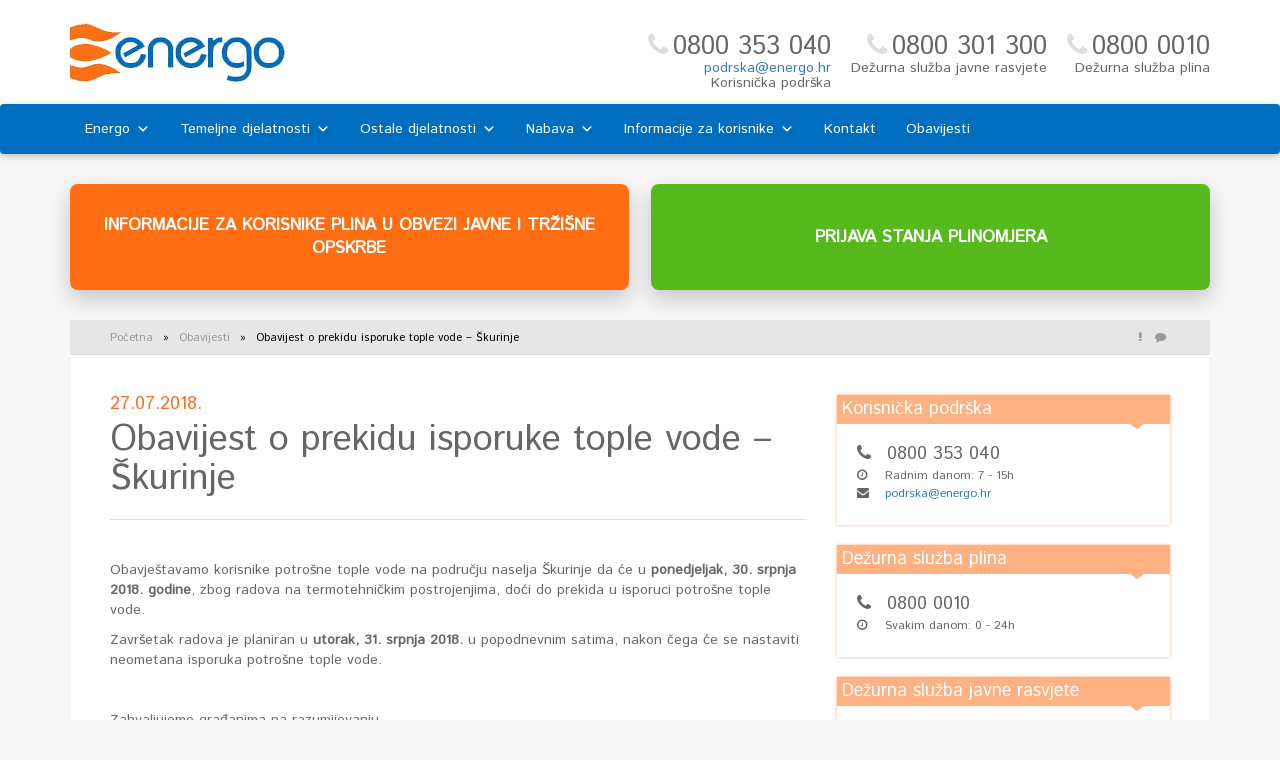

--- FILE ---
content_type: text/html; charset=UTF-8
request_url: https://energo.hr/2018/07/27/obavijest-o-prekidu-isporuke-tople-vode-skurinje-3/
body_size: 62523
content:
 <!DOCTYPE html>
<html lang="hr">
<head>
<meta http-equiv="x-ua-compatible" content="IE=10,9" >
<meta charset="UTF-8">
<meta name="viewport" content="width=device-width, initial-scale=1">
<link rel="profile" href="http://gmpg.org/xfn/11">
<link rel="pingback" href="https://energo.hr/xmlrpc.php">

<title>Obavijest o prekidu isporuke tople vode &#8211; Škurinje &#8211; Energo</title>
<meta name='robots' content='max-image-preview:large' />
<link rel="alternate" type="application/rss+xml" title="Energo &raquo; Kanal" href="https://energo.hr/feed/" />
<link rel="alternate" type="application/rss+xml" title="Energo &raquo; Kanal komentara" href="https://energo.hr/comments/feed/" />
<link rel="alternate" title="oEmbed (JSON)" type="application/json+oembed" href="https://energo.hr/wp-json/oembed/1.0/embed?url=https%3A%2F%2Fenergo.hr%2F2018%2F07%2F27%2Fobavijest-o-prekidu-isporuke-tople-vode-skurinje-3%2F" />
<link rel="alternate" title="oEmbed (XML)" type="text/xml+oembed" href="https://energo.hr/wp-json/oembed/1.0/embed?url=https%3A%2F%2Fenergo.hr%2F2018%2F07%2F27%2Fobavijest-o-prekidu-isporuke-tople-vode-skurinje-3%2F&#038;format=xml" />
<style id='wp-img-auto-sizes-contain-inline-css' type='text/css'>
img:is([sizes=auto i],[sizes^="auto," i]){contain-intrinsic-size:3000px 1500px}
/*# sourceURL=wp-img-auto-sizes-contain-inline-css */
</style>
<style id='wp-emoji-styles-inline-css' type='text/css'>

	img.wp-smiley, img.emoji {
		display: inline !important;
		border: none !important;
		box-shadow: none !important;
		height: 1em !important;
		width: 1em !important;
		margin: 0 0.07em !important;
		vertical-align: -0.1em !important;
		background: none !important;
		padding: 0 !important;
	}
/*# sourceURL=wp-emoji-styles-inline-css */
</style>
<style id='wp-block-library-inline-css' type='text/css'>
:root{--wp-block-synced-color:#7a00df;--wp-block-synced-color--rgb:122,0,223;--wp-bound-block-color:var(--wp-block-synced-color);--wp-editor-canvas-background:#ddd;--wp-admin-theme-color:#007cba;--wp-admin-theme-color--rgb:0,124,186;--wp-admin-theme-color-darker-10:#006ba1;--wp-admin-theme-color-darker-10--rgb:0,107,160.5;--wp-admin-theme-color-darker-20:#005a87;--wp-admin-theme-color-darker-20--rgb:0,90,135;--wp-admin-border-width-focus:2px}@media (min-resolution:192dpi){:root{--wp-admin-border-width-focus:1.5px}}.wp-element-button{cursor:pointer}:root .has-very-light-gray-background-color{background-color:#eee}:root .has-very-dark-gray-background-color{background-color:#313131}:root .has-very-light-gray-color{color:#eee}:root .has-very-dark-gray-color{color:#313131}:root .has-vivid-green-cyan-to-vivid-cyan-blue-gradient-background{background:linear-gradient(135deg,#00d084,#0693e3)}:root .has-purple-crush-gradient-background{background:linear-gradient(135deg,#34e2e4,#4721fb 50%,#ab1dfe)}:root .has-hazy-dawn-gradient-background{background:linear-gradient(135deg,#faaca8,#dad0ec)}:root .has-subdued-olive-gradient-background{background:linear-gradient(135deg,#fafae1,#67a671)}:root .has-atomic-cream-gradient-background{background:linear-gradient(135deg,#fdd79a,#004a59)}:root .has-nightshade-gradient-background{background:linear-gradient(135deg,#330968,#31cdcf)}:root .has-midnight-gradient-background{background:linear-gradient(135deg,#020381,#2874fc)}:root{--wp--preset--font-size--normal:16px;--wp--preset--font-size--huge:42px}.has-regular-font-size{font-size:1em}.has-larger-font-size{font-size:2.625em}.has-normal-font-size{font-size:var(--wp--preset--font-size--normal)}.has-huge-font-size{font-size:var(--wp--preset--font-size--huge)}.has-text-align-center{text-align:center}.has-text-align-left{text-align:left}.has-text-align-right{text-align:right}.has-fit-text{white-space:nowrap!important}#end-resizable-editor-section{display:none}.aligncenter{clear:both}.items-justified-left{justify-content:flex-start}.items-justified-center{justify-content:center}.items-justified-right{justify-content:flex-end}.items-justified-space-between{justify-content:space-between}.screen-reader-text{border:0;clip-path:inset(50%);height:1px;margin:-1px;overflow:hidden;padding:0;position:absolute;width:1px;word-wrap:normal!important}.screen-reader-text:focus{background-color:#ddd;clip-path:none;color:#444;display:block;font-size:1em;height:auto;left:5px;line-height:normal;padding:15px 23px 14px;text-decoration:none;top:5px;width:auto;z-index:100000}html :where(.has-border-color){border-style:solid}html :where([style*=border-top-color]){border-top-style:solid}html :where([style*=border-right-color]){border-right-style:solid}html :where([style*=border-bottom-color]){border-bottom-style:solid}html :where([style*=border-left-color]){border-left-style:solid}html :where([style*=border-width]){border-style:solid}html :where([style*=border-top-width]){border-top-style:solid}html :where([style*=border-right-width]){border-right-style:solid}html :where([style*=border-bottom-width]){border-bottom-style:solid}html :where([style*=border-left-width]){border-left-style:solid}html :where(img[class*=wp-image-]){height:auto;max-width:100%}:where(figure){margin:0 0 1em}html :where(.is-position-sticky){--wp-admin--admin-bar--position-offset:var(--wp-admin--admin-bar--height,0px)}@media screen and (max-width:600px){html :where(.is-position-sticky){--wp-admin--admin-bar--position-offset:0px}}

/*# sourceURL=wp-block-library-inline-css */
</style><style id='global-styles-inline-css' type='text/css'>
:root{--wp--preset--aspect-ratio--square: 1;--wp--preset--aspect-ratio--4-3: 4/3;--wp--preset--aspect-ratio--3-4: 3/4;--wp--preset--aspect-ratio--3-2: 3/2;--wp--preset--aspect-ratio--2-3: 2/3;--wp--preset--aspect-ratio--16-9: 16/9;--wp--preset--aspect-ratio--9-16: 9/16;--wp--preset--color--black: #000000;--wp--preset--color--cyan-bluish-gray: #abb8c3;--wp--preset--color--white: #ffffff;--wp--preset--color--pale-pink: #f78da7;--wp--preset--color--vivid-red: #cf2e2e;--wp--preset--color--luminous-vivid-orange: #ff6900;--wp--preset--color--luminous-vivid-amber: #fcb900;--wp--preset--color--light-green-cyan: #7bdcb5;--wp--preset--color--vivid-green-cyan: #00d084;--wp--preset--color--pale-cyan-blue: #8ed1fc;--wp--preset--color--vivid-cyan-blue: #0693e3;--wp--preset--color--vivid-purple: #9b51e0;--wp--preset--gradient--vivid-cyan-blue-to-vivid-purple: linear-gradient(135deg,rgb(6,147,227) 0%,rgb(155,81,224) 100%);--wp--preset--gradient--light-green-cyan-to-vivid-green-cyan: linear-gradient(135deg,rgb(122,220,180) 0%,rgb(0,208,130) 100%);--wp--preset--gradient--luminous-vivid-amber-to-luminous-vivid-orange: linear-gradient(135deg,rgb(252,185,0) 0%,rgb(255,105,0) 100%);--wp--preset--gradient--luminous-vivid-orange-to-vivid-red: linear-gradient(135deg,rgb(255,105,0) 0%,rgb(207,46,46) 100%);--wp--preset--gradient--very-light-gray-to-cyan-bluish-gray: linear-gradient(135deg,rgb(238,238,238) 0%,rgb(169,184,195) 100%);--wp--preset--gradient--cool-to-warm-spectrum: linear-gradient(135deg,rgb(74,234,220) 0%,rgb(151,120,209) 20%,rgb(207,42,186) 40%,rgb(238,44,130) 60%,rgb(251,105,98) 80%,rgb(254,248,76) 100%);--wp--preset--gradient--blush-light-purple: linear-gradient(135deg,rgb(255,206,236) 0%,rgb(152,150,240) 100%);--wp--preset--gradient--blush-bordeaux: linear-gradient(135deg,rgb(254,205,165) 0%,rgb(254,45,45) 50%,rgb(107,0,62) 100%);--wp--preset--gradient--luminous-dusk: linear-gradient(135deg,rgb(255,203,112) 0%,rgb(199,81,192) 50%,rgb(65,88,208) 100%);--wp--preset--gradient--pale-ocean: linear-gradient(135deg,rgb(255,245,203) 0%,rgb(182,227,212) 50%,rgb(51,167,181) 100%);--wp--preset--gradient--electric-grass: linear-gradient(135deg,rgb(202,248,128) 0%,rgb(113,206,126) 100%);--wp--preset--gradient--midnight: linear-gradient(135deg,rgb(2,3,129) 0%,rgb(40,116,252) 100%);--wp--preset--font-size--small: 13px;--wp--preset--font-size--medium: 20px;--wp--preset--font-size--large: 36px;--wp--preset--font-size--x-large: 42px;--wp--preset--spacing--20: 0.44rem;--wp--preset--spacing--30: 0.67rem;--wp--preset--spacing--40: 1rem;--wp--preset--spacing--50: 1.5rem;--wp--preset--spacing--60: 2.25rem;--wp--preset--spacing--70: 3.38rem;--wp--preset--spacing--80: 5.06rem;--wp--preset--shadow--natural: 6px 6px 9px rgba(0, 0, 0, 0.2);--wp--preset--shadow--deep: 12px 12px 50px rgba(0, 0, 0, 0.4);--wp--preset--shadow--sharp: 6px 6px 0px rgba(0, 0, 0, 0.2);--wp--preset--shadow--outlined: 6px 6px 0px -3px rgb(255, 255, 255), 6px 6px rgb(0, 0, 0);--wp--preset--shadow--crisp: 6px 6px 0px rgb(0, 0, 0);}:where(.is-layout-flex){gap: 0.5em;}:where(.is-layout-grid){gap: 0.5em;}body .is-layout-flex{display: flex;}.is-layout-flex{flex-wrap: wrap;align-items: center;}.is-layout-flex > :is(*, div){margin: 0;}body .is-layout-grid{display: grid;}.is-layout-grid > :is(*, div){margin: 0;}:where(.wp-block-columns.is-layout-flex){gap: 2em;}:where(.wp-block-columns.is-layout-grid){gap: 2em;}:where(.wp-block-post-template.is-layout-flex){gap: 1.25em;}:where(.wp-block-post-template.is-layout-grid){gap: 1.25em;}.has-black-color{color: var(--wp--preset--color--black) !important;}.has-cyan-bluish-gray-color{color: var(--wp--preset--color--cyan-bluish-gray) !important;}.has-white-color{color: var(--wp--preset--color--white) !important;}.has-pale-pink-color{color: var(--wp--preset--color--pale-pink) !important;}.has-vivid-red-color{color: var(--wp--preset--color--vivid-red) !important;}.has-luminous-vivid-orange-color{color: var(--wp--preset--color--luminous-vivid-orange) !important;}.has-luminous-vivid-amber-color{color: var(--wp--preset--color--luminous-vivid-amber) !important;}.has-light-green-cyan-color{color: var(--wp--preset--color--light-green-cyan) !important;}.has-vivid-green-cyan-color{color: var(--wp--preset--color--vivid-green-cyan) !important;}.has-pale-cyan-blue-color{color: var(--wp--preset--color--pale-cyan-blue) !important;}.has-vivid-cyan-blue-color{color: var(--wp--preset--color--vivid-cyan-blue) !important;}.has-vivid-purple-color{color: var(--wp--preset--color--vivid-purple) !important;}.has-black-background-color{background-color: var(--wp--preset--color--black) !important;}.has-cyan-bluish-gray-background-color{background-color: var(--wp--preset--color--cyan-bluish-gray) !important;}.has-white-background-color{background-color: var(--wp--preset--color--white) !important;}.has-pale-pink-background-color{background-color: var(--wp--preset--color--pale-pink) !important;}.has-vivid-red-background-color{background-color: var(--wp--preset--color--vivid-red) !important;}.has-luminous-vivid-orange-background-color{background-color: var(--wp--preset--color--luminous-vivid-orange) !important;}.has-luminous-vivid-amber-background-color{background-color: var(--wp--preset--color--luminous-vivid-amber) !important;}.has-light-green-cyan-background-color{background-color: var(--wp--preset--color--light-green-cyan) !important;}.has-vivid-green-cyan-background-color{background-color: var(--wp--preset--color--vivid-green-cyan) !important;}.has-pale-cyan-blue-background-color{background-color: var(--wp--preset--color--pale-cyan-blue) !important;}.has-vivid-cyan-blue-background-color{background-color: var(--wp--preset--color--vivid-cyan-blue) !important;}.has-vivid-purple-background-color{background-color: var(--wp--preset--color--vivid-purple) !important;}.has-black-border-color{border-color: var(--wp--preset--color--black) !important;}.has-cyan-bluish-gray-border-color{border-color: var(--wp--preset--color--cyan-bluish-gray) !important;}.has-white-border-color{border-color: var(--wp--preset--color--white) !important;}.has-pale-pink-border-color{border-color: var(--wp--preset--color--pale-pink) !important;}.has-vivid-red-border-color{border-color: var(--wp--preset--color--vivid-red) !important;}.has-luminous-vivid-orange-border-color{border-color: var(--wp--preset--color--luminous-vivid-orange) !important;}.has-luminous-vivid-amber-border-color{border-color: var(--wp--preset--color--luminous-vivid-amber) !important;}.has-light-green-cyan-border-color{border-color: var(--wp--preset--color--light-green-cyan) !important;}.has-vivid-green-cyan-border-color{border-color: var(--wp--preset--color--vivid-green-cyan) !important;}.has-pale-cyan-blue-border-color{border-color: var(--wp--preset--color--pale-cyan-blue) !important;}.has-vivid-cyan-blue-border-color{border-color: var(--wp--preset--color--vivid-cyan-blue) !important;}.has-vivid-purple-border-color{border-color: var(--wp--preset--color--vivid-purple) !important;}.has-vivid-cyan-blue-to-vivid-purple-gradient-background{background: var(--wp--preset--gradient--vivid-cyan-blue-to-vivid-purple) !important;}.has-light-green-cyan-to-vivid-green-cyan-gradient-background{background: var(--wp--preset--gradient--light-green-cyan-to-vivid-green-cyan) !important;}.has-luminous-vivid-amber-to-luminous-vivid-orange-gradient-background{background: var(--wp--preset--gradient--luminous-vivid-amber-to-luminous-vivid-orange) !important;}.has-luminous-vivid-orange-to-vivid-red-gradient-background{background: var(--wp--preset--gradient--luminous-vivid-orange-to-vivid-red) !important;}.has-very-light-gray-to-cyan-bluish-gray-gradient-background{background: var(--wp--preset--gradient--very-light-gray-to-cyan-bluish-gray) !important;}.has-cool-to-warm-spectrum-gradient-background{background: var(--wp--preset--gradient--cool-to-warm-spectrum) !important;}.has-blush-light-purple-gradient-background{background: var(--wp--preset--gradient--blush-light-purple) !important;}.has-blush-bordeaux-gradient-background{background: var(--wp--preset--gradient--blush-bordeaux) !important;}.has-luminous-dusk-gradient-background{background: var(--wp--preset--gradient--luminous-dusk) !important;}.has-pale-ocean-gradient-background{background: var(--wp--preset--gradient--pale-ocean) !important;}.has-electric-grass-gradient-background{background: var(--wp--preset--gradient--electric-grass) !important;}.has-midnight-gradient-background{background: var(--wp--preset--gradient--midnight) !important;}.has-small-font-size{font-size: var(--wp--preset--font-size--small) !important;}.has-medium-font-size{font-size: var(--wp--preset--font-size--medium) !important;}.has-large-font-size{font-size: var(--wp--preset--font-size--large) !important;}.has-x-large-font-size{font-size: var(--wp--preset--font-size--x-large) !important;}
/*# sourceURL=global-styles-inline-css */
</style>

<style id='classic-theme-styles-inline-css' type='text/css'>
/*! This file is auto-generated */
.wp-block-button__link{color:#fff;background-color:#32373c;border-radius:9999px;box-shadow:none;text-decoration:none;padding:calc(.667em + 2px) calc(1.333em + 2px);font-size:1.125em}.wp-block-file__button{background:#32373c;color:#fff;text-decoration:none}
/*# sourceURL=/wp-includes/css/classic-themes.min.css */
</style>
<link rel='stylesheet' id='contact-form-7-css' href='https://energo.hr/wp-content/plugins/contact-form-7/includes/css/styles.css?ver=6.1.4' type='text/css' media='all' />
<link rel='stylesheet' id='responsive-lightbox-nivo-css' href='https://energo.hr/wp-content/plugins/responsive-lightbox/assets/nivo/nivo-lightbox.min.css?ver=2.4.8' type='text/css' media='all' />
<link rel='stylesheet' id='responsive-lightbox-nivo-default-css' href='https://energo.hr/wp-content/plugins/responsive-lightbox/assets/nivo/themes/default/default.css?ver=2.4.8' type='text/css' media='all' />
<link rel='stylesheet' id='wp-polls-css' href='https://energo.hr/wp-content/plugins/wp-polls/polls-css.css?ver=2.77.3' type='text/css' media='all' />
<style id='wp-polls-inline-css' type='text/css'>
.wp-polls .pollbar {
	margin: 1px;
	font-size: 14px;
	line-height: 16px;
	height: 16px;
	background: #fc6d1e;
	border: 1px solid #fc6d1e;
}

/*# sourceURL=wp-polls-inline-css */
</style>
<link rel='stylesheet' id='megamenu-css' href='https://energo.hr/wp-content/uploads/maxmegamenu/style.css?ver=c57615' type='text/css' media='all' />
<link rel='stylesheet' id='dashicons-css' href='https://energo.hr/wp-includes/css/dashicons.min.css?ver=6.9' type='text/css' media='all' />
<link rel='stylesheet' id='bootstrap-css' href='https://energo.hr/wp-content/themes/energo/css/bootstrap.min.css?ver=3.3.4' type='text/css' media='all' />
<link rel='stylesheet' id='font-awesome-css' href='https://energo.hr/wp-content/themes/energo/css/font-awesome-4.5.0/css/font-awesome.css?ver=4.5.0' type='text/css' media='all' />
<link rel='stylesheet' id='energo-style-css' href='https://energo.hr/wp-content/themes/energo/style.css?v=2.4&#038;ver=6.9' type='text/css' media='all' />
<link rel='stylesheet' id='wp-pagenavi-css' href='https://energo.hr/wp-content/plugins/wp-pagenavi/pagenavi-css.css?ver=2.70' type='text/css' media='all' />
<link rel='stylesheet' id='tablepress-default-css' href='https://energo.hr/wp-content/plugins/tablepress/css/build/default.css?ver=3.0.3' type='text/css' media='all' />
<script type="text/javascript" src="https://energo.hr/wp-content/themes/energo/js/jquery-1.11.1.min.js?ver=1.11.1" id="jquery-js"></script>
<script type="text/javascript" src="https://energo.hr/wp-content/plugins/responsive-lightbox/assets/nivo/nivo-lightbox.min.js?ver=2.4.8" id="responsive-lightbox-nivo-js"></script>
<script type="text/javascript" src="https://energo.hr/wp-includes/js/underscore.min.js?ver=1.13.7" id="underscore-js"></script>
<script type="text/javascript" src="https://energo.hr/wp-content/plugins/responsive-lightbox/assets/infinitescroll/infinite-scroll.pkgd.min.js?ver=6.9" id="responsive-lightbox-infinite-scroll-js"></script>
<script type="text/javascript" id="responsive-lightbox-js-before">
/* <![CDATA[ */
var rlArgs = {"script":"nivo","selector":"lightbox","customEvents":"","activeGalleries":true,"effect":"fade","clickOverlayToClose":true,"keyboardNav":true,"errorMessage":"The requested content cannot be loaded. Please try again later.","woocommerce_gallery":false,"ajaxurl":"https:\/\/energo.hr\/wp-admin\/admin-ajax.php","nonce":"3b7c003a3a","preview":false,"postId":2501,"scriptExtension":false};

//# sourceURL=responsive-lightbox-js-before
/* ]]> */
</script>
<script type="text/javascript" src="https://energo.hr/wp-content/plugins/responsive-lightbox/js/front.js?ver=2.4.8" id="responsive-lightbox-js"></script>
<link rel="https://api.w.org/" href="https://energo.hr/wp-json/" /><link rel="alternate" title="JSON" type="application/json" href="https://energo.hr/wp-json/wp/v2/posts/2501" /><link rel="EditURI" type="application/rsd+xml" title="RSD" href="https://energo.hr/xmlrpc.php?rsd" />
<meta name="generator" content="WordPress 6.9" />
<link rel="canonical" href="https://energo.hr/2018/07/27/obavijest-o-prekidu-isporuke-tople-vode-skurinje-3/" />
<link rel='shortlink' href='https://energo.hr/?p=2501' />
<style type="text/css" id="custom-background-css">
body.custom-background { background-color: #f6f6f6; }
</style>
	<link rel="icon" href="https://energo.hr/wp-content/uploads/2016/05/fi.gif" sizes="32x32" />
<link rel="icon" href="https://energo.hr/wp-content/uploads/2016/05/fi.gif" sizes="192x192" />
<link rel="apple-touch-icon" href="https://energo.hr/wp-content/uploads/2016/05/fi.gif" />
<meta name="msapplication-TileImage" content="https://energo.hr/wp-content/uploads/2016/05/fi.gif" />
		<style type="text/css" id="wp-custom-css">
			h2.entry-title {
	line-height: 20px;
}
h2.entry-title a, h2.entry-title a:hover, h2.entry-title a:focus {
	font-size: 20px;
}		</style>
		<style type="text/css">/** Mega Menu CSS: fs **/</style>
<script>
  (function(i,s,o,g,r,a,m){i['GoogleAnalyticsObject']=r;i[r]=i[r]||function(){
  (i[r].q=i[r].q||[]).push(arguments)},i[r].l=1*new Date();a=s.createElement(o),
  m=s.getElementsByTagName(o)[0];a.async=1;a.src=g;m.parentNode.insertBefore(a,m)
  })(window,document,'script','https://www.google-analytics.com/analytics.js','ga');

  ga('create', 'UA-85181666-1', 'auto');
  ga('send', 'pageview');

</script>
	
<script type="text/javascript">
	jQuery("document").ready(function() {
		jQuery("body > .container").prepend('<div class="header-buttons"><a class="b1" href="https://energo.hr/informacije-za-korisnike-plina/">INFORMACIJE ZA KORISNIKE PLINA U OBVEZI JAVNE I TRŽIŠNE OPSKRBE</a><a href="http://edo.energo.hr/" class="b2">PRIJAVA STANJA PLINOMJERA</a></div>');
	});
</script>
	
</head>

<body class="wp-singular post-template-default single single-post postid-2501 single-format-standard custom-background wp-embed-responsive wp-theme-energo mega-menu-primary group-blog">

<div class="fixed">
<header id="masthead" class="site-header" role="banner">
	<div class="container">
		<div class='row'>
			<div class='col-md-2'>
				<div class="site-branding">
											<div id="header-image">
							<a href="https://energo.hr/"><img src="https://energo.hr/wp-content/uploads/2016/02/energo.png" class="header-image" width="215" height="104" alt="" /></a>
						</div>
											<!--p class="site-description"></p-->
									</div><!-- .site-branding -->
			</div>
			<div class='col-md-10'>
				<aside id="headbar" class="widget-area" role="complementary">
					<section id="text-12" class="widget widget_text"><h2 class="widget-title">0800 0010</h2>			<div class="textwidget"><h4>Dežurna služba plina</h4></div>
		</section><section id="text-13" class="widget widget_text"><h2 class="widget-title">0800 301 300</h2>			<div class="textwidget"><h4>Dežurna služba javne rasvjete</h4>
</div>
		</section><section id="text-8" class="widget widget_text"><h2 class="widget-title">0800 353 040</h2>			<div class="textwidget"><h4><a href="mailto:podrska@energo.hr">podrska@energo.hr</a></h4>
<h4>Korisnička podrška</h4></div>
		</section><section id="text-18" class="widget widget_text">			<div class="textwidget"><link href='https://fonts.googleapis.com/css?family=Istok+Web&subset=latin,latin-ext' rel='stylesheet' type='text/css'></div>
		</section>				</aside>
			</div>
		</div>
	</div>
</header><!-- #masthead -->

<nav class="navbar navbar-default " role="navigation">
	<div class="container">
		<!-- Brand and toggle get grouped for better mobile display -->
		<!--div class="navbar-header">
			<div class="navbar-brand">Navigacija</div>
			<button type="button"  class="navbar-toggle" data-toggle="collapse" data-target="#navbar-top">
				<span class="sr-only">Izbornik</span>
				<span class="icon-bar"></span>
				<span class="icon-bar"></span>
				<span class="icon-bar"></span>
			</button>
		</div--><!--end navbar-header-->
		<div class="col1lapse navbar-col1lapse menu-primary" id="navbar-top">
			<div id="mega-menu-wrap-primary" class="mega-menu-wrap"><div class="mega-menu-toggle"><div class="mega-toggle-blocks-left"></div><div class="mega-toggle-blocks-center"></div><div class="mega-toggle-blocks-right"><div class='mega-toggle-block mega-menu-toggle-animated-block mega-toggle-block-0' id='mega-toggle-block-0'><button aria-label="Toggle Menu" class="mega-toggle-animated mega-toggle-animated-slider" type="button" aria-expanded="false">
                  <span class="mega-toggle-animated-box">
                    <span class="mega-toggle-animated-inner"></span>
                  </span>
                </button></div></div></div><ul id="mega-menu-primary" class="mega-menu max-mega-menu mega-menu-horizontal mega-no-js" data-event="hover_intent" data-effect="disabled" data-effect-speed="200" data-effect-mobile="disabled" data-effect-speed-mobile="0" data-mobile-force-width="false" data-second-click="go" data-document-click="collapse" data-vertical-behaviour="standard" data-breakpoint="992" data-unbind="true" data-mobile-state="collapse_all" data-mobile-direction="vertical" data-hover-intent-timeout="300" data-hover-intent-interval="100"><li class='mega-menu-item mega-menu-item-type-custom mega-menu-item-object-custom mega-menu-item-has-children mega-menu-megamenu mega-align-bottom-left mega-menu-megamenu mega-menu-item-62' id='mega-menu-item-62'><a class="mega-menu-link" href="#" aria-expanded="false" tabindex="0">Energo<span class="mega-indicator"></span></a>
<ul class="mega-sub-menu">
<li class='mega-menu-item mega-menu-item-type-post_type mega-menu-item-object-page mega-menu-item-has-children mega-menu-columns-1-of-4 mega-menu-item-49' id='mega-menu-item-49'><a class="mega-menu-link" href="https://energo.hr/o-nama/">O nama<span class="mega-indicator"></span></a>
	<ul class="mega-sub-menu">
<li class='mega-menu-item mega-menu-item-type-post_type mega-menu-item-object-page mega-menu-item-46' id='mega-menu-item-46'><a class="mega-menu-link" href="https://energo.hr/o-nama/podaci-o-tvrtki/">Podaci o tvrtki</a></li><li class='mega-menu-item mega-menu-item-type-post_type mega-menu-item-object-page mega-menu-item-52' id='mega-menu-item-52'><a class="mega-menu-link" href="https://energo.hr/o-nama/tijela-drustva/">Tijela društva</a></li><li class='mega-menu-item mega-menu-item-type-post_type mega-menu-item-object-page mega-menu-item-92' id='mega-menu-item-92'><a class="mega-menu-link" href="https://energo.hr/o-nama/misija-i-vizija/">Misija i vizija</a></li><li class='mega-menu-item mega-menu-item-type-post_type mega-menu-item-object-page mega-menu-item-55' id='mega-menu-item-55'><a class="mega-menu-link" href="https://energo.hr/o-nama/kroz-povijest/">Kroz povijest</a></li>	</ul>
</li><li class='mega-menu-item mega-menu-item-type-post_type mega-menu-item-object-page mega-menu-item-has-children mega-menu-columns-1-of-4 mega-menu-item-1209' id='mega-menu-item-1209'><a class="mega-menu-link" href="https://energo.hr/projekti/">Projekti<span class="mega-indicator"></span></a>
	<ul class="mega-sub-menu">
<li class='mega-menu-item mega-menu-item-type-post_type mega-menu-item-object-page mega-menu-item-has-children mega-menu-item-7613' id='mega-menu-item-7613'><a class="mega-menu-link" href="https://energo.hr/projekti/aktualni-projekti/" aria-expanded="false">Aktualni projekti<span class="mega-indicator"></span></a>
		<ul class="mega-sub-menu">
<li class='mega-menu-item mega-menu-item-type-post_type mega-menu-item-object-page mega-menu-item-3901' id='mega-menu-item-3901'><a class="mega-menu-link" href="https://energo.hr/projekti/aktualni-projekti/obnova-toplinarstva-grada-rijeke/">Obnova toplinarstva grada Rijeke</a></li><li class='mega-menu-item mega-menu-item-type-post_type mega-menu-item-object-page mega-menu-item-1211' id='mega-menu-item-1211'><a class="mega-menu-link" href="https://energo.hr/projekti/aktualni-projekti/energetska-ucinkovitost-javne-rasvjete-rijeka/">Energetska učinkovitost javne rasvjete – Rijeka</a></li><li class='mega-menu-item mega-menu-item-type-post_type mega-menu-item-object-post mega-menu-item-7746' id='mega-menu-item-7746'><a class="mega-menu-link" href="https://energo.hr/2024/11/08/life-d2heat-instrument-potpore-za-hrvatski-sektor-centraliziranog-grijanja/">LIFE D2Heat</a></li><li class='mega-menu-item mega-menu-item-type-post_type mega-menu-item-object-post mega-menu-item-7747' id='mega-menu-item-7747'><a class="mega-menu-link" href="https://energo.hr/2024/11/08/enable-dhc-omogucavanje-strategija-i-planova-ulaganja-za-ucinkovito-viseenergetsko-i-digitalizirano-centralizirano-grijanje-i-hladenje/">LIFE ENABLE DHC</a></li>		</ul>
</li><li class='mega-menu-item mega-menu-item-type-post_type mega-menu-item-object-page mega-menu-item-has-children mega-menu-item-7612' id='mega-menu-item-7612'><a class="mega-menu-link" href="https://energo.hr/projekti/zavrseni-projekti/" aria-expanded="false">Završeni projekti<span class="mega-indicator"></span></a>
		<ul class="mega-sub-menu">
<li class='mega-menu-item mega-menu-item-type-post_type mega-menu-item-object-page mega-menu-item-5347' id='mega-menu-item-5347'><a class="mega-menu-link" href="https://energo.hr/projekti/zavrseni-projekti/cekom/">CEKOM – Centar kompetencija za pametne gradove</a></li><li class='mega-menu-item mega-menu-item-type-post_type mega-menu-item-object-page mega-menu-item-1210' id='mega-menu-item-1210'><a class="mega-menu-link" href="https://energo.hr/projekti/zavrseni-projekti/iurban/">iURBAN</a></li><li class='mega-menu-item mega-menu-item-type-post_type mega-menu-item-object-page mega-menu-item-1212' id='mega-menu-item-1212'><a class="mega-menu-link" href="https://energo.hr/projekti/zavrseni-projekti/bulb/">Bulb</a></li>		</ul>
</li>	</ul>
</li><li class='mega-menu-item mega-menu-item-type-post_type mega-menu-item-object-page mega-menu-item-has-children mega-menu-columns-1-of-4 mega-menu-item-975' id='mega-menu-item-975'><a class="mega-menu-link" href="https://energo.hr/zakoni/zakonska-regulativa/">Zakoni<span class="mega-indicator"></span></a>
	<ul class="mega-sub-menu">
<li class='mega-menu-item mega-menu-item-type-post_type mega-menu-item-object-page mega-menu-item-58' id='mega-menu-item-58'><a class="mega-menu-link" href="https://energo.hr/zakoni/zakonska-regulativa/">Zakonska regulativa</a></li>	</ul>
</li><li class='mega-menu-item mega-menu-item-type-taxonomy mega-menu-item-object-category mega-menu-item-has-children mega-menu-columns-1-of-4 mega-menu-item-3574' id='mega-menu-item-3574'><a class="mega-menu-link" href="https://energo.hr/category/natjecaji-i-financije/">Natječaji i financije<span class="mega-indicator"></span></a>
	<ul class="mega-sub-menu">
<li class='mega-menu-item mega-menu-item-type-taxonomy mega-menu-item-object-category mega-menu-item-321' id='mega-menu-item-321'><a class="mega-menu-link" href="https://energo.hr/category/natjecaji/">Natječaji za radna mjesta</a></li><li class='mega-menu-item mega-menu-item-type-post_type mega-menu-item-object-page mega-menu-item-8395' id='mega-menu-item-8395'><a class="mega-menu-link" href="https://energo.hr/godisnji-planovi-izvjestaji-o-radu-fin-izvjesca/">Godišnji planovi, izvještaji o radu, fin-izvješća</a></li><li class='mega-menu-item mega-menu-item-type-taxonomy mega-menu-item-object-category mega-menu-item-318' id='mega-menu-item-318'><a class="mega-menu-link" href="https://energo.hr/category/sjednice/">Sjednice Nadzornog odbora</a></li><li class='mega-menu-item mega-menu-item-type-taxonomy mega-menu-item-object-category mega-menu-item-1861' id='mega-menu-item-1861'><a class="mega-menu-link" href="https://energo.hr/category/sjednice-skupstine-drustva/">Sjednice Skupštine</a></li><li class='mega-menu-item mega-menu-item-type-post_type mega-menu-item-object-page mega-menu-item-83' id='mega-menu-item-83'><a class="mega-menu-link" href="https://energo.hr/zakoni/pravo-na-pristup-informacijama/">Pravo na pristup informacijama</a></li><li class='mega-menu-item mega-menu-item-type-post_type mega-menu-item-object-page mega-menu-item-8205' id='mega-menu-item-8205'><a class="mega-menu-link" href="https://energo.hr/subvencije-i-donacije/">Subvencije i donacije</a></li><li class='mega-menu-item mega-menu-item-type-post_type mega-menu-item-object-page mega-menu-item-89' id='mega-menu-item-89'><a class="mega-menu-link" href="https://energo.hr/zakoni/zastita-osobnih-podataka/">Zaštita osobnih podataka</a></li>	</ul>
</li></ul>
</li><li class='mega-menu-item mega-menu-item-type-custom mega-menu-item-object-custom mega-menu-item-has-children mega-menu-megamenu mega-align-bottom-left mega-menu-megamenu mega-menu-item-102' id='mega-menu-item-102'><a class="mega-menu-link" href="#" aria-expanded="false" tabindex="0">Temeljne djelatnosti<span class="mega-indicator"></span></a>
<ul class="mega-sub-menu">
<li class='mega-menu-item mega-menu-item-type-post_type mega-menu-item-object-page mega-menu-item-has-children mega-menu-columns-1-of-3 mega-menu-item-108' id='mega-menu-item-108'><a class="mega-menu-link" href="https://energo.hr/plin/">Plin<span class="mega-indicator"></span></a>
	<ul class="mega-sub-menu">
<li class='mega-menu-item mega-menu-item-type-post_type mega-menu-item-object-page mega-menu-item-111' id='mega-menu-item-111'><a class="mega-menu-link" href="https://energo.hr/plin/distribucija-plina/">Distribucija plina</a></li><li class='mega-menu-item mega-menu-item-type-post_type mega-menu-item-object-page mega-menu-item-114' id='mega-menu-item-114'><a class="mega-menu-link" href="https://energo.hr/plin/opskrba-plinom/">Opskrba plinom</a></li><li class='mega-menu-item mega-menu-item-type-post_type mega-menu-item-object-page mega-menu-item-118' id='mega-menu-item-118'><a class="mega-menu-link" href="https://energo.hr/plin/izvjesce-o-kvaliteti-prirodnog-plina/">Izvješće o kvaliteti prirodnog plina</a></li><li class='mega-menu-item mega-menu-item-type-post_type mega-menu-item-object-page mega-menu-item-122' id='mega-menu-item-122'><a class="mega-menu-link" href="https://energo.hr/plin/objasnjenje-racuna/">Objašnjenje računa</a></li>	</ul>
</li><li class='mega-menu-item mega-menu-item-type-post_type mega-menu-item-object-page mega-menu-item-has-children mega-menu-columns-1-of-3 mega-menu-item-185' id='mega-menu-item-185'><a class="mega-menu-link" href="https://energo.hr/toplinska-energija/">Toplinska energija<span class="mega-indicator"></span></a>
	<ul class="mega-sub-menu">
<li class='mega-menu-item mega-menu-item-type-post_type mega-menu-item-object-page mega-menu-item-188' id='mega-menu-item-188'><a class="mega-menu-link" href="https://energo.hr/toplinska-energija/proizvodnja-toplinske-energije/">Proizvodnja toplinske energije</a></li><li class='mega-menu-item mega-menu-item-type-post_type mega-menu-item-object-page mega-menu-item-191' id='mega-menu-item-191'><a class="mega-menu-link" href="https://energo.hr/toplinska-energija/distribucija-toplinske-energije/">Distribucija toplinske energije</a></li><li class='mega-menu-item mega-menu-item-type-post_type mega-menu-item-object-page mega-menu-item-194' id='mega-menu-item-194'><a class="mega-menu-link" href="https://energo.hr/toplinska-energija/opskrba-toplinskom-energijom/">Opskrba toplinskom energijom</a></li><li class='mega-menu-item mega-menu-item-type-post_type mega-menu-item-object-page mega-menu-item-197' id='mega-menu-item-197'><a class="mega-menu-link" href="https://energo.hr/toplinska-energija/kupac-toplinske-energije/">Kupac toplinske energije</a></li><li class='mega-menu-item mega-menu-item-type-post_type mega-menu-item-object-page mega-menu-item-200' id='mega-menu-item-200'><a class="mega-menu-link" href="https://energo.hr/toplinska-energija/mjerenje-potrosnje-toplinske-energije/">Mjerenje potrošnje toplinske energije</a></li><li class='mega-menu-item mega-menu-item-type-post_type mega-menu-item-object-page mega-menu-item-203' id='mega-menu-item-203'><a class="mega-menu-link" href="https://energo.hr/toplinska-energija/objasnjenje-racuna-2/">Objašnjenje računa</a></li>	</ul>
</li><li class='mega-menu-item mega-menu-item-type-post_type mega-menu-item-object-page mega-menu-item-has-children mega-menu-columns-1-of-3 mega-menu-item-206' id='mega-menu-item-206'><a class="mega-menu-link" href="https://energo.hr/javna-rasvjeta/">Javna rasvjeta<span class="mega-indicator"></span></a>
	<ul class="mega-sub-menu">
<li class='mega-menu-item mega-menu-item-type-post_type mega-menu-item-object-page mega-menu-item-1200' id='mega-menu-item-1200'><a class="mega-menu-link" href="https://energo.hr/javna-rasvjeta/sustav-javne-rasvjete/">Sustav javne rasvjete</a></li>	</ul>
</li></ul>
</li><li class='mega-menu-item mega-menu-item-type-custom mega-menu-item-object-custom mega-menu-item-has-children mega-menu-megamenu mega-align-bottom-left mega-menu-megamenu mega-menu-item-208' id='mega-menu-item-208'><a class="mega-menu-link" href="#Ostale%20djelatnosti" aria-expanded="false" tabindex="0">Ostale djelatnosti<span class="mega-indicator"></span></a>
<ul class="mega-sub-menu">
<li class='mega-menu-item mega-menu-item-type-post_type mega-menu-item-object-page mega-menu-item-has-children mega-menu-columns-1-of-3 mega-menu-item-972' id='mega-menu-item-972'><a class="mega-menu-link" href="https://energo.hr/stlaceni-prirodni-plin-spp-eng-cng/">Plin<span class="mega-indicator"></span></a>
	<ul class="mega-sub-menu">
<li class='mega-menu-item mega-menu-item-type-post_type mega-menu-item-object-page mega-menu-item-211' id='mega-menu-item-211'><a class="mega-menu-link" href="https://energo.hr/stlaceni-prirodni-plin-spp-eng-cng/">Stlačeni prirodni plin (SPP, eng. CNG)</a></li>	</ul>
</li><li class='mega-menu-item mega-menu-item-type-post_type mega-menu-item-object-page mega-menu-item-has-children mega-menu-columns-1-of-3 mega-menu-item-976' id='mega-menu-item-976'><a class="mega-menu-link" href="https://energo.hr/rasvjeta-ns/odrzavanje-javne-rasvjete/">Rasvjeta<span class="mega-indicator"></span></a>
	<ul class="mega-sub-menu">
<li class='mega-menu-item mega-menu-item-type-post_type mega-menu-item-object-page mega-menu-item-217' id='mega-menu-item-217'><a class="mega-menu-link" href="https://energo.hr/rasvjeta-ns/odrzavanje-javne-rasvjete/">Održavanje javne rasvjete</a></li><li class='mega-menu-item mega-menu-item-type-post_type mega-menu-item-object-page mega-menu-item-220' id='mega-menu-item-220'><a class="mega-menu-link" href="https://energo.hr/rasvjeta-ns/gis-javne-rasvjete/">GIS javne rasvjete</a></li>	</ul>
</li></ul>
</li><li class='mega-menu-item mega-menu-item-type-custom mega-menu-item-object-custom mega-menu-item-has-children mega-align-bottom-left mega-menu-flyout mega-menu-item-3565' id='mega-menu-item-3565'><a class="mega-menu-link" href="#" aria-expanded="false" tabindex="0">Nabava<span class="mega-indicator"></span></a>
<ul class="mega-sub-menu">
<li class='mega-menu-item mega-menu-item-type-taxonomy mega-menu-item-object-category mega-menu-item-3566' id='mega-menu-item-3566'><a class="mega-menu-link" href="https://energo.hr/category/jednostavna-nabava/">Jednostavna nabava</a></li><li class='mega-menu-item mega-menu-item-type-post_type mega-menu-item-object-page mega-menu-item-3567' id='mega-menu-item-3567'><a class="mega-menu-link" href="https://energo.hr/javna-nabava/">Javna nabava</a></li></ul>
</li><li class='mega-menu-item mega-menu-item-type-custom mega-menu-item-object-custom mega-menu-item-has-children mega-menu-megamenu mega-align-bottom-left mega-menu-megamenu mega-menu-item-236' id='mega-menu-item-236'><a class="mega-menu-link" href="#Informacije%20za%20korisnike" aria-expanded="false" tabindex="0">Informacije za korisnike<span class="mega-indicator"></span></a>
<ul class="mega-sub-menu">
<li class='mega-menu-item mega-menu-item-type-post_type mega-menu-item-object-page mega-menu-item-has-children mega-menu-columns-1-of-4 mega-menu-item-982' id='mega-menu-item-982'><a class="mega-menu-link" href="https://energo.hr/plin-2/">Cjenik usluga plina<span class="mega-indicator"></span></a>
	<ul class="mega-sub-menu">
<li class='mega-menu-item mega-menu-item-type-post_type mega-menu-item-object-page mega-menu-item-242' id='mega-menu-item-242'><a class="mega-menu-link" href="https://energo.hr/plin-2/">Plin (pojmovi)</a></li><li class='mega-menu-item mega-menu-item-type-post_type mega-menu-item-object-page mega-menu-item-245' id='mega-menu-item-245'><a class="mega-menu-link" href="https://energo.hr/cjenik-usluga-plina-ns/tarifne-stavke-za-distribuciju-plina-2/">Tarifne stavke za distribuciju plina</a></li><li class='mega-menu-item mega-menu-item-type-post_type mega-menu-item-object-page mega-menu-item-248' id='mega-menu-item-248'><a class="mega-menu-link" href="https://energo.hr/cjenik-usluga-plina-ns/tarifne-stavke-za-opskrbu-plinom-kucanstvo/">Tarifne stavke za opskrbu plinom – Kućanstvo</a></li><li class='mega-menu-item mega-menu-item-type-post_type mega-menu-item-object-page mega-menu-item-251' id='mega-menu-item-251'><a class="mega-menu-link" href="https://energo.hr/cjenik-usluga-plina-ns/tarifne-stavke-za-opskrbu-plinom-poduzetnistvo/">Tarifne stavke za opskrbu plinom – Poduzetništvo</a></li><li class='mega-menu-item mega-menu-item-type-post_type mega-menu-item-object-page mega-menu-item-254' id='mega-menu-item-254'><a class="mega-menu-link" href="https://energo.hr/cjenik-usluga-plina-ns/cjenik-nestandardnih-usluga/">Cjenik nestandardnih usluga</a></li>	</ul>
</li><li class='mega-menu-item mega-menu-item-type-post_type mega-menu-item-object-page mega-menu-item-has-children mega-menu-columns-1-of-4 mega-menu-item-983' id='mega-menu-item-983'><a class="mega-menu-link" href="https://energo.hr/cjenik-usluga-toplinske-energije-ns/toplinska-energija-2/">Cjenik usluga toplinske energije<span class="mega-indicator"></span></a>
	<ul class="mega-sub-menu">
<li class='mega-menu-item mega-menu-item-type-post_type mega-menu-item-object-page mega-menu-item-8877' id='mega-menu-item-8877'><a class="mega-menu-link" href="https://energo.hr/cjenik-usluga-toplinske-energije-ns/aktualno-promjene-u-subvenciji-cijena-toplinske-energije/">Aktualno: promjene u subvenciji cijena toplinske energije</a></li><li class='mega-menu-item mega-menu-item-type-post_type mega-menu-item-object-page mega-menu-item-257' id='mega-menu-item-257'><a class="mega-menu-link" href="https://energo.hr/cjenik-usluga-toplinske-energije-ns/toplinska-energija-2/">Toplinska energija (pojmovi)</a></li><li class='mega-menu-item mega-menu-item-type-post_type mega-menu-item-object-page mega-menu-item-260' id='mega-menu-item-260'><a class="mega-menu-link" href="https://energo.hr/cjenik-usluga-toplinske-energije-ns/tarifne-stavke-za-cts/">Tarifne stavke za CTS</a></li><li class='mega-menu-item mega-menu-item-type-post_type mega-menu-item-object-page mega-menu-item-263' id='mega-menu-item-263'><a class="mega-menu-link" href="https://energo.hr/cjenik-usluga-toplinske-energije-ns/tarifne-stavke-za-zts/">Tarifne stavke za ZTS</a></li><li class='mega-menu-item mega-menu-item-type-post_type mega-menu-item-object-page mega-menu-item-266' id='mega-menu-item-266'><a class="mega-menu-link" href="https://energo.hr/cjenik-usluga-toplinske-energije-ns/tarifne-stavke-za-sts/">Tarifne stavke za STS</a></li><li class='mega-menu-item mega-menu-item-type-post_type mega-menu-item-object-page mega-menu-item-1785' id='mega-menu-item-1785'><a class="mega-menu-link" href="https://energo.hr/cjenik-interventnih-radova-i-zamjene-opreme-2/">Cjenik interventnih radova i zamjene opreme</a></li>	</ul>
</li><li class='mega-menu-item mega-menu-item-type-taxonomy mega-menu-item-object-category mega-menu-item-has-children mega-menu-columns-1-of-4 mega-menu-item-323' id='mega-menu-item-323'><a class="mega-menu-link" href="https://energo.hr/category/pitanja-i-odgovori/">Pitanja i odgovori<span class="mega-indicator"></span></a>
	<ul class="mega-sub-menu">
<li class='mega-menu-item mega-menu-item-type-taxonomy mega-menu-item-object-category mega-menu-item-329' id='mega-menu-item-329'><a class="mega-menu-link" href="https://energo.hr/category/pitanja-i-odgovori/plin/">Plin</a></li><li class='mega-menu-item mega-menu-item-type-taxonomy mega-menu-item-object-category mega-menu-item-330' id='mega-menu-item-330'><a class="mega-menu-link" href="https://energo.hr/category/pitanja-i-odgovori/toplinska-energija/">Toplinska energija</a></li>	</ul>
</li><li class='mega-menu-item mega-menu-item-type-post_type mega-menu-item-object-page mega-menu-item-has-children mega-menu-columns-1-of-4 mega-menu-item-991' id='mega-menu-item-991'><a class="mega-menu-link" href="https://energo.hr/ostale-informacije-ns/postupak-prikljucenja-na-plinsku-mrezu/">Ostale informacije<span class="mega-indicator"></span></a>
	<ul class="mega-sub-menu">
<li class='mega-menu-item mega-menu-item-type-post_type mega-menu-item-object-page mega-menu-item-269' id='mega-menu-item-269'><a class="mega-menu-link" href="https://energo.hr/ostale-informacije-ns/postupak-prikljucenja-na-plinsku-mrezu/">Postupak priključenja na plinsku mrežu</a></li><li class='mega-menu-item mega-menu-item-type-post_type mega-menu-item-object-page mega-menu-item-1924' id='mega-menu-item-1924'><a class="mega-menu-link" href="https://energo.hr/ovlasteni-plinoinstalateri-serviseri-i-projektanti/">Ovlašteni plinoinstalateri, serviseri i projektanti</a></li><li class='mega-menu-item mega-menu-item-type-post_type mega-menu-item-object-page mega-menu-item-2597' id='mega-menu-item-2597'><a class="mega-menu-link" href="https://energo.hr/uputa-za-promjenu-korisnika-usluge-opskrbe-plinom/">Uputa za promjenu korisnika usluge opskrbe plinom nakon promjene u vlasništvu/korištenju nekretnine</a></li><li class='mega-menu-item mega-menu-item-type-post_type mega-menu-item-object-page mega-menu-item-2784' id='mega-menu-item-2784'><a class="mega-menu-link" href="https://energo.hr/ostale-informacije-ns/upute-za-ovlastene-predstavnike-stanara/">Upute za ovlaštene predstavnike stanara – toplinska energija</a></li><li class='mega-menu-item mega-menu-item-type-post_type mega-menu-item-object-page mega-menu-item-2376' id='mega-menu-item-2376'><a class="mega-menu-link" href="https://energo.hr/pravilnici/">Pravilnici, obrasci, upute i korisne informacije</a></li><li class='mega-menu-item mega-menu-item-type-post_type mega-menu-item-object-page mega-menu-item-1215' id='mega-menu-item-1215'><a class="mega-menu-link" href="https://energo.hr/ostale-informacije-ns/podnosenje-prigovora/">Podnošenje prigovora</a></li><li class='mega-menu-item mega-menu-item-type-custom mega-menu-item-object-custom mega-menu-item-7861' id='mega-menu-item-7861'><a class="mega-menu-link" href="https://energo.hr/wp-content/uploads/2024/12/Energo-flyer-usteda-energije.pdf">Vodič za uštedu energije (PDF)</a></li><li class='mega-menu-item mega-menu-item-type-post_type mega-menu-item-object-page mega-menu-item-275' id='mega-menu-item-275'><a class="mega-menu-link" href="https://energo.hr/ostale-informacije-ns/korisni-linkovi/">Korisni linkovi</a></li>	</ul>
</li></ul>
</li><li class='mega-menu-item mega-menu-item-type-post_type mega-menu-item-object-page mega-align-bottom-left mega-menu-flyout mega-menu-item-1156' id='mega-menu-item-1156'><a class="mega-menu-link" href="https://energo.hr/kontaktirajte-nas/" tabindex="0">Kontakt</a></li><li class='mega-menu-item mega-menu-item-type-taxonomy mega-menu-item-object-category mega-current-post-ancestor mega-current-menu-parent mega-current-post-parent mega-align-bottom-left mega-menu-flyout mega-menu-item-328' id='mega-menu-item-328'><a class="mega-menu-link" href="https://energo.hr/category/obavijesti/" tabindex="0">Obavijesti</a></li></ul></div>		</div><!--end navbar-colapse-->
	</div>
</nav>
</div>

<div class="container">
<div id="page" class="site">
	<div class="comm"><ul id="breadcrumbs" class="span breadcrumbs"><li class="item-home"><a class="bread-link bread-home" href="https://energo.hr" title="Početna">Početna</a></li><li class="separator separator-home"> &raquo; </li><li class="item-cat"><a href="https://energo.hr/category/obavijesti/">Obavijesti</a></li><li class="separator"> &raquo; </li><li class="item-current item-2501"><span class="bread-current bread-2501" title="Obavijest o prekidu isporuke tople vode &#8211; Škurinje">Obavijest o prekidu isporuke tople vode &#8211; Škurinje</span></li></ul>		<a title="Kontakt formular" class="pull-right" href="/index.php/kontaktirajte-nas/"><i class="fa fa-comment"></i></a>
		<a title="Obavijesti" class="pull-right" href="/index.php/category/obavijesti/"><i class="fa fa-exclamation"></i></a>
		<div class="clearfix"></div>
	</div>
	<div class="clearfix"></div>
	<div id="content" class="site-content">
<div class="row">
  <div class="col-md-8 col-xs-12">
    <div id="primary" class="content-area">
      <main id="main" class="site-main single" role="main">
        
<article id="post-2501" class="post-2501 post type-post status-publish format-standard hentry category-obavijesti">
	<header class="entry-header">
					<div class="entry-meta">
				<span class="posted-on"><h5>27.07.</h5><h4>2018.</h4></span>			</div><!-- .entry-meta -->
			<h1 class="entry-title">Obavijest o prekidu isporuke tople vode &#8211; Škurinje</h1>	</header><!-- .entry-header -->

	<div class="entry-content">
		<p>Obavještavamo korisnike potrošne tople vode na području naselja Škurinje da će u<strong> ponedjeljak, 30. srpnja 2018. godine</strong>, zbog radova na termotehničkim postrojenjima, doći do prekida u isporuci potrošne tople vode.</p>
<p><span id="more-2501"></span></p>
<p>Završetak radova je planiran u <strong>utorak, 31. srpnja 2018.</strong> u popodnevnim satima, nakon čega će se nastaviti neometana isporuka potrošne tople vode.</p>
<p>&nbsp;</p>
<p>Zahvaljujemo građanima na razumijevanju.</p>
	</div><!-- .entry-content -->

	<footer class="entry-footer">
			</footer><!-- .entry-footer -->
</article><!-- #post-## -->

	<nav class="navigation post-navigation" aria-label="Objave">
		<h2 class="screen-reader-text">Navigacija objava</h2>
		<div class="nav-links"><div class="nav-previous"><a href="https://energo.hr/2018/07/25/obavijest-o-prekidu-isporuke-tople-vode-kozala/" rel="prev">Obavijest o prekidu isporuke tople vode &#8211; Kozala</a></div><div class="nav-next"><a href="https://energo.hr/2018/07/31/produzetak-radova-na-termotehinckim-postrojenjima-skurinje/" rel="next">Produžetak radova na termotehničkim postrojenjima &#8211; Škurinje</a></div></div>
	</nav>		<div class="back"><a href="javascript:history.go(-1);"><i class="fa fa-angle-left"></i> Vrati se</a></div>
      </main>
      <!-- #main -->
    </div>
    <!-- #primary -->
  </div>
<div class="col-md-4 col-xs-12" >
  <aside id="secondary" class="widget-area" role="complementary">
	  <section id="text-5" class="widget widget_text"><h2 class="widget-title">Korisnička podrška</h2>			<div class="textwidget"><h4><i class="fa fa-phone"></i> 0800 353 040</h4>
<h6><i class="fa fa-clock-o"></i> Radnim danom: 7 - 15h</h6>
<h6><i class="fa fa-envelope"></i> <a href="mailto:podrska@energo.hr">podrska@energo.hr</a></h6></div>
		</section><section id="text-10" class="widget widget_text"><h2 class="widget-title">Dežurna služba plina</h2>			<div class="textwidget"><h4><i class="fa fa-phone"></i> 0800 0010</h4>
<h6><i class="fa fa-clock-o"></i> Svakim danom: 0 - 24h</h6></div>
		</section><section id="text-9" class="widget widget_text"><h2 class="widget-title">Dežurna služba javne rasvjete</h2>			<div class="textwidget"><h4><i class="fa fa-phone"></i> 0800 301 300</h4>
<h4><i class="fa fa-phone"></i> 051 301 070</h4>
<h6><i class="fa fa-clock-o"></i> Svakim danom: 0 - 24h</h6>
<h6><i class="fa fa-envelope"></i> <a href="/index.php/rasvjeta-ns/odrzavanje-javne-rasvjete/prijava-kvara-na-javnoj-rasvjeti/" class="">Prijava kvara putem obrasca</a></h6>
</div>
		</section>
		<section id="recent-posts-3" class="widget widget_recent_entries">
		<h2 class="widget-title">Najnovije</h2>
		<ul>
											<li>
					<a href="https://energo.hr/2026/01/27/smanjena-isporuka-toplinske-energije-dio-ulica-ratka-petrovica-i-sv-kriz/">Smanjena isporuka toplinske energije – dio ulica Ratka Petrovića i Sv. Križ</a>
											<span class="post-date">27. siječnja 2026.</span>
									</li>
											<li>
					<a href="https://energo.hr/2026/01/26/nabava-tehnickih-plinova-tijekom-2026-godine/">Nabava tehničkih plinova tijekom 2026. godine</a>
											<span class="post-date">26. siječnja 2026.</span>
									</li>
											<li>
					<a href="https://energo.hr/2026/01/20/nabava-uredskog-materijala-tijekom-2026-godine/">Nabava uredskog materijala tijekom 2026. godine</a>
											<span class="post-date">20. siječnja 2026.</span>
									</li>
											<li>
					<a href="https://energo.hr/2026/01/19/privremeni-prekid-isporuke-potrosne-tople-vode-ratka-petrovica-k-br-7-25/">Privremeni prekid isporuke toplinske energije – Ulica Ratka Petrovića k.br.7-25</a>
											<span class="post-date">19. siječnja 2026.</span>
									</li>
											<li>
					<a href="https://energo.hr/2026/01/13/koja-je-razlika-izmedu-zatvorenog-zts-samostalnog-sts-i-centralnog-toplinskog-sustava-cts/">Koja je razlika između zatvorenog (ZTS), samostalnog (STS)  i centralnog toplinskog sustava (CTS)?</a>
											<span class="post-date">13. siječnja 2026.</span>
									</li>
					</ul>

		</section>  </aside><!-- #secondary -->
</div><!-- .col-md-4>-->
</div><!-- .row -->
</div>

	<div class="commfooter">
		<ul id="breadcrumbs" class="span breadcrumbs"><li class="item-home"><a class="bread-link bread-home" href="https://energo.hr" title="Početna">Početna</a></li><li class="separator separator-home"> &raquo; </li><li class="item-cat"><a href="https://energo.hr/category/obavijesti/">Obavijesti</a></li><li class="separator"> &raquo; </li><li class="item-current item-2501"><span class="bread-current bread-2501" title="Obavijest o prekidu isporuke tople vode &#8211; Škurinje">Obavijest o prekidu isporuke tople vode &#8211; Škurinje</span></li></ul>		<a title="Kontakt formular" class="pull-right" href="/index.php/kontaktirajte-nas/"><i class="fa fa-comment"></i></a>
		<a title="Obavijesti" class="pull-right" href="/index.php/category/obavijesti/"><i class="fa fa-exclamation"></i></a>
		<div class="clearfix"></div>
	</div>
	<div class="clearfix"></div>

	
<!-- #content -->
</div>
<!-- #page -->
</div>
<!-- .container -->


<footer id="colophon" class="site-footer" role="contentinfo">

  <div class="container">
    <div class='row'>
      <div class='col-md-4'>
        <aside id="f1bar" class="widget-area" role="complementary">
          <section id="text-4" class="widget widget_text"><h2 class="widget-title">Korisnička podrška</h2>			<div class="textwidget"><p>0800 353 040 (radnim danom, 7 - 15h)<br />
<a href="mailto:podrska@energo.hr">podrska@energo.hr</a></p>
</div>
		</section><section id="text-6" class="widget widget_text"><h2 class="widget-title">Dežurna služba plina</h2>			<div class="textwidget"><p>0800 0010 (0 &#8211; 24h)</p>
</div>
		</section><section id="text-7" class="widget widget_text"><h2 class="widget-title">Dežurna služba javne rasvjete</h2>			<div class="textwidget"><p>0800 301 300 (0-24h), 051 301 070 (7 &#8211; 15h)</p>
</div>
		</section>        </aside>
      </div>
      <div class='col-md-4'>
        <aside id="f2bar" class="widget-area" role="complementary">
          <section id="text-3" class="widget widget_text"><h2 class="widget-title">Energo d.o.o.</h2>			<div class="textwidget"><p><i class="fa fa-map-marker"></i> Dolac 14, 51000 Rijeka, Hrvatska<br />
<i class="fa fa-phone"></i> +385 51 353 006, fax.: +385 51 353 007<br />
<i class="fa fa-globe"></i> <a href="http://energo.hr">www.energo.hr</a><br />
<i class="fa fa-envelope"></i> <a href="mailto:info@energo.hr">info@energo.hr</a><br />
OIB: 99393766301<br />
IBAN: Erste & Steiermärkische Bank d.d. HR3724020061100401603</p>
</div>
		</section><section id="text-20" class="widget widget_text">			<div class="textwidget"><a href="http://energo.hr/index.php/zakoni/zastita-osobnih-podataka/"><h4 style="color:#b3d9ff;">Politika zaštite osobnih podataka</h4></a></div>
		</section><section id="text-2" class="widget widget_text">			<div class="textwidget">&copy; Energo 2016</div>
		</section>        </aside>
      </div>
      <div class='col-md-4'>
        <aside id="f3bar" class="widget-area" role="complementary">
          <section id="text-11" class="widget widget_text">			<div class="textwidget"><iframe class="map2" src="https://www.google.com/maps/embed/v1/place?key=AIzaSyCDRXd70N7y19eip_5hkpW9MVwP4c5AcfI&amp;q=Energo,Rijeka,Croatia" allowfullscreen="allowfullscreen" frameborder="0" width="100%" style="height: 300px;"><br />
</iframe></div>
		</section>        </aside>
      </div>
    </div>
  </div>
  <!-- #container -->
</footer>
<!-- #colophon -->
</div>
<!-- #page -->

<script type="speculationrules">
{"prefetch":[{"source":"document","where":{"and":[{"href_matches":"/*"},{"not":{"href_matches":["/wp-*.php","/wp-admin/*","/wp-content/uploads/*","/wp-content/*","/wp-content/plugins/*","/wp-content/themes/energo/*","/*\\?(.+)"]}},{"not":{"selector_matches":"a[rel~=\"nofollow\"]"}},{"not":{"selector_matches":".no-prefetch, .no-prefetch a"}}]},"eagerness":"conservative"}]}
</script>
<script type="text/javascript" src="https://energo.hr/wp-includes/js/dist/hooks.min.js?ver=dd5603f07f9220ed27f1" id="wp-hooks-js"></script>
<script type="text/javascript" src="https://energo.hr/wp-includes/js/dist/i18n.min.js?ver=c26c3dc7bed366793375" id="wp-i18n-js"></script>
<script type="text/javascript" id="wp-i18n-js-after">
/* <![CDATA[ */
wp.i18n.setLocaleData( { 'text direction\u0004ltr': [ 'ltr' ] } );
//# sourceURL=wp-i18n-js-after
/* ]]> */
</script>
<script type="text/javascript" src="https://energo.hr/wp-content/plugins/contact-form-7/includes/swv/js/index.js?ver=6.1.4" id="swv-js"></script>
<script type="text/javascript" id="contact-form-7-js-translations">
/* <![CDATA[ */
( function( domain, translations ) {
	var localeData = translations.locale_data[ domain ] || translations.locale_data.messages;
	localeData[""].domain = domain;
	wp.i18n.setLocaleData( localeData, domain );
} )( "contact-form-7", {"translation-revision-date":"2025-11-30 11:46:17+0000","generator":"GlotPress\/4.0.3","domain":"messages","locale_data":{"messages":{"":{"domain":"messages","plural-forms":"nplurals=3; plural=(n % 10 == 1 && n % 100 != 11) ? 0 : ((n % 10 >= 2 && n % 10 <= 4 && (n % 100 < 12 || n % 100 > 14)) ? 1 : 2);","lang":"hr"},"This contact form is placed in the wrong place.":["Ovaj obrazac za kontaktiranje postavljen je na krivo mjesto."],"Error:":["Gre\u0161ka:"]}},"comment":{"reference":"includes\/js\/index.js"}} );
//# sourceURL=contact-form-7-js-translations
/* ]]> */
</script>
<script type="text/javascript" id="contact-form-7-js-before">
/* <![CDATA[ */
var wpcf7 = {
    "api": {
        "root": "https:\/\/energo.hr\/wp-json\/",
        "namespace": "contact-form-7\/v1"
    }
};
//# sourceURL=contact-form-7-js-before
/* ]]> */
</script>
<script type="text/javascript" src="https://energo.hr/wp-content/plugins/contact-form-7/includes/js/index.js?ver=6.1.4" id="contact-form-7-js"></script>
<script type="text/javascript" id="wp-polls-js-extra">
/* <![CDATA[ */
var pollsL10n = {"ajax_url":"https://energo.hr/wp-admin/admin-ajax.php","text_wait":"Your last request is still being processed. Please wait a while ...","text_valid":"Please choose a valid poll answer.","text_multiple":"Maximum number of choices allowed: ","show_loading":"0","show_fading":"1"};
//# sourceURL=wp-polls-js-extra
/* ]]> */
</script>
<script type="text/javascript" src="https://energo.hr/wp-content/plugins/wp-polls/polls-js.js?ver=2.77.3" id="wp-polls-js"></script>
<script type="text/javascript" src="https://energo.hr/wp-content/themes/energo/js/bootstrap.min.js?ver=3.3.4" id="bootstrap-min-js-js"></script>
<script type="text/javascript" src="https://energo.hr/wp-content/themes/energo/js/jquery.animateNumber.min.js?ver=1.0" id="energo-anim-js"></script>
<script type="text/javascript" src="https://energo.hr/wp-content/themes/energo/js/navigation.js?ver=1.0" id="energo-navigation-js"></script>
<script type="text/javascript" src="https://energo.hr/wp-content/themes/energo/js/skip-link-focus-fix.js?ver=1.0" id="energo-skip-link-focus-fix-js"></script>
<script type="text/javascript" src="https://energo.hr/wp-includes/js/hoverIntent.min.js?ver=1.10.2" id="hoverIntent-js"></script>
<script type="text/javascript" src="https://energo.hr/wp-content/plugins/megamenu/js/maxmegamenu.js?ver=3.4.1" id="megamenu-js"></script>
<script id="wp-emoji-settings" type="application/json">
{"baseUrl":"https://s.w.org/images/core/emoji/17.0.2/72x72/","ext":".png","svgUrl":"https://s.w.org/images/core/emoji/17.0.2/svg/","svgExt":".svg","source":{"concatemoji":"https://energo.hr/wp-includes/js/wp-emoji-release.min.js?ver=6.9"}}
</script>
<script type="module">
/* <![CDATA[ */
/*! This file is auto-generated */
const a=JSON.parse(document.getElementById("wp-emoji-settings").textContent),o=(window._wpemojiSettings=a,"wpEmojiSettingsSupports"),s=["flag","emoji"];function i(e){try{var t={supportTests:e,timestamp:(new Date).valueOf()};sessionStorage.setItem(o,JSON.stringify(t))}catch(e){}}function c(e,t,n){e.clearRect(0,0,e.canvas.width,e.canvas.height),e.fillText(t,0,0);t=new Uint32Array(e.getImageData(0,0,e.canvas.width,e.canvas.height).data);e.clearRect(0,0,e.canvas.width,e.canvas.height),e.fillText(n,0,0);const a=new Uint32Array(e.getImageData(0,0,e.canvas.width,e.canvas.height).data);return t.every((e,t)=>e===a[t])}function p(e,t){e.clearRect(0,0,e.canvas.width,e.canvas.height),e.fillText(t,0,0);var n=e.getImageData(16,16,1,1);for(let e=0;e<n.data.length;e++)if(0!==n.data[e])return!1;return!0}function u(e,t,n,a){switch(t){case"flag":return n(e,"\ud83c\udff3\ufe0f\u200d\u26a7\ufe0f","\ud83c\udff3\ufe0f\u200b\u26a7\ufe0f")?!1:!n(e,"\ud83c\udde8\ud83c\uddf6","\ud83c\udde8\u200b\ud83c\uddf6")&&!n(e,"\ud83c\udff4\udb40\udc67\udb40\udc62\udb40\udc65\udb40\udc6e\udb40\udc67\udb40\udc7f","\ud83c\udff4\u200b\udb40\udc67\u200b\udb40\udc62\u200b\udb40\udc65\u200b\udb40\udc6e\u200b\udb40\udc67\u200b\udb40\udc7f");case"emoji":return!a(e,"\ud83e\u1fac8")}return!1}function f(e,t,n,a){let r;const o=(r="undefined"!=typeof WorkerGlobalScope&&self instanceof WorkerGlobalScope?new OffscreenCanvas(300,150):document.createElement("canvas")).getContext("2d",{willReadFrequently:!0}),s=(o.textBaseline="top",o.font="600 32px Arial",{});return e.forEach(e=>{s[e]=t(o,e,n,a)}),s}function r(e){var t=document.createElement("script");t.src=e,t.defer=!0,document.head.appendChild(t)}a.supports={everything:!0,everythingExceptFlag:!0},new Promise(t=>{let n=function(){try{var e=JSON.parse(sessionStorage.getItem(o));if("object"==typeof e&&"number"==typeof e.timestamp&&(new Date).valueOf()<e.timestamp+604800&&"object"==typeof e.supportTests)return e.supportTests}catch(e){}return null}();if(!n){if("undefined"!=typeof Worker&&"undefined"!=typeof OffscreenCanvas&&"undefined"!=typeof URL&&URL.createObjectURL&&"undefined"!=typeof Blob)try{var e="postMessage("+f.toString()+"("+[JSON.stringify(s),u.toString(),c.toString(),p.toString()].join(",")+"));",a=new Blob([e],{type:"text/javascript"});const r=new Worker(URL.createObjectURL(a),{name:"wpTestEmojiSupports"});return void(r.onmessage=e=>{i(n=e.data),r.terminate(),t(n)})}catch(e){}i(n=f(s,u,c,p))}t(n)}).then(e=>{for(const n in e)a.supports[n]=e[n],a.supports.everything=a.supports.everything&&a.supports[n],"flag"!==n&&(a.supports.everythingExceptFlag=a.supports.everythingExceptFlag&&a.supports[n]);var t;a.supports.everythingExceptFlag=a.supports.everythingExceptFlag&&!a.supports.flag,a.supports.everything||((t=a.source||{}).concatemoji?r(t.concatemoji):t.wpemoji&&t.twemoji&&(r(t.twemoji),r(t.wpemoji)))});
//# sourceURL=https://energo.hr/wp-includes/js/wp-emoji-loader.min.js
/* ]]> */
</script>

</body>
</html>


--- FILE ---
content_type: text/css
request_url: https://energo.hr/wp-content/themes/energo/style.css?v=2.4&ver=6.9
body_size: 19099
content:
/***********************/
/* NP Override Styling */
/***********************/

body, *, td, p, input {
	font-family: "Istok Web", sans-serif;
}

body {
	/*background: #dee9ef;*/
	color: #666;
}

a.wp-block-latest-posts__post-title { font-size: 20px; color: auto; }

#page {
	/*background: url(/wp-content/uploads/2016/03/ppzeFullgraypart.jpg) bottom right no-repeat #fff;*/
	background: #fff;
	padding: 40px 40px 60px 40px;
	/*box-shadow: 0 0 6px rgba(128,128,128,.5);*/
	position: relative;
}

p b, p strong {
	f1ont-weight: 400;
}

a:hover, a:focus {
	text-decoration: none!important;
	outline: none;
}

.site-header {
    background: #fff;
}

	.site-header .widget {
		float: right;
		margin: 5px 0 0 20px;
	}
	
		.site-header .widget .widget-title:before {
			font-family: FontAwesome;
			content: "\f095";
			margin: 2px 5px -2px 0;
			color: #ddd;
			position: relative;
		}
		
		.site-header .widget h2 {
			margin: 0;
			font-size: 26px;
		}

		.site-header .widget h4 {
			margin: 0;
			font-size: 14px;
		}

#headbar {
	padding: 26px 0 0 0;
	text-align: right;
}

	#headbar img {
		max-height: 80px;
		width: auto;
		margin: -15px 0 10px 0;
	}

.fix {
	position: fixed;
	width: 100%;
	top: -200px;
	z-index: 999;
	-webkit-transition: width 2s, height 2s, -webkit-transform 2s; /* Safari */
    transition: width 2s, height 2s, transform 2s;
}

	.fix img, .fix #headbar img {
		max-height: 60px;
		width: auto;
	}
	
	.fix #headbar img {
		max-height: 50px;
		width: auto;
		margin: -5px 0 10px 0;
	}

		.fix h2 {
			font-size: 140%!important;
		}

		.fix h4 {
			font-size: 80%!important;
		}
		
		.fix #headbar	{
			padding-top: 10px;
		}
		
.comm, .commfooter {
	padding: 10px 10px 8px 10px;
	font-size: 80%;
	background: #e6e6e6;
	display: block;
	color: #000;
	padding-left: 40px;
	padding-right: 40px;
}

.comm {
	margin: -40px -40px 40px -40px;
	border-bottom: 1px solid #ddd;
}

.commfooter {
	margin: 30px -40px 0px -40px;
	border-top: 1px solid #ddd;
	position: absolute;
	bottom: 0;
	width: 100%;
}
	
	.comm ul, .commfooter ul{
		padding: 0;
		margin: 0;
	}

	.comm li, .commfooter li{
		list-style: none;
		float: left;
		padding: 0;
		margin: 0;
		margin-right: 10px;
	}
	
	.comm a, .commfooter a {
		color: #999;
	}
	
	.comm a i, .commfooter a i {
		width: 20px;
		text-align: center;
	}
	
	.comm a:hover, .commfooter a:hover {
		color: #ff7118;
	}

.home .comm, .home .c1ommfooter {
	display: none;
}

.home article:last-of-type, .home .wpb_row:last-of-type {
	margin-bottom: -20px;
}
	
.wpb_single_image img {		
	max-height: 80px;
	width: auto;
}
		
.site-footer {
    margin-top: 40px;
    padding: 40px;
    background: #00589a;
	color: #fff;
	b1order-top: 2px solid #fc6d1e;
	box-shadow: 0 -2px 6px rgba(128,128,128,.5);
}

	.site-footer .container {
		padding: 0px 50px;
	}
	
	.site-footer i {
		width: 20px;
	}
	
	.site-footer .widget {
		margin-bottom: 20px;
	}
	
	.site-footer .widget-title {
		color: #ddd;
		font-size: 18px;
		color: #acd;
	}
	
	.site-footer a {
		c1olor: #fff;
		color: #ff7118;
	}

.sidebar-nav {
    padding: 9px 0;
}

.vc_carousel.vc_per-view-more .vc_carousel-slideline .vc_carousel-slideline-inner > .vc_item > .vc_inner {
	margin: 0 30px!important;
}

	.vc_carousel.vc_per-view-more .vc_carousel-slideline .vc_carousel-slideline-inner > .vc_item > .vc_inner  .entry-content{
		/*text-align: justify;*/
	}

.dropdown-menu .sub-menu {
    left: 100%;
    position: absolute;
    top: 0;
    visibility: hidden;
    margin-top: -1px;
}

/* .dropdown-menu li:hover .sub-menu {
    visibility: visible;
}

.dropdown:hover .dropdown-menu {
    display: block;
}
 */
 
.nav-tabs .dropdown-menu, .nav-pills .dropdown-menu, .navbar .dropdown-menu {
    margin-top: 0;
}

/*.navbar .sub-menu:before {
    border-bottom: 7px solid transparent;
    border-left: none;
    border-right: 7px solid rgba(0, 0, 0, 0.2);
    border-top: 7px solid transparent;
    left: -7px;
    top: 10px;
}

.navbar .sub-menu:after {
    border-top: 6px solid transparent;
    border-left: none;
    border-right: 6px solid #fff;
    border-bottom: 6px solid transparent;
    left: 10px;
    top: 11px;
    left: -6px;
}*/

.navbar-default {
	background: #006dbe;
	border: none;
	box-shadow: 0 2px 6px rgba(128,128,128,.5);
	margin-bottom: 30px;
}

.entry-content {
}

	.entry-content figure {
		max-width: 100%!important;
		height: auto;
	}

	.entry-content .size-full {
		max-width: 100%!important;
		height: auto;
	}

.noborder, .noborder td, .noborder tr {
    border: none !important;
}

    .noborder .alert {
        margin: 0px;
        padding: 15px 5px;
    }

    .noborder td, .noborder th {
        padding: 2px !important;
    }

.bg-yellow {
    background: #ff6a00;
}

.bg-purple {
    background: #b200ff;
}

.bg-green {
    background: #00ff21;
}

.bg-image1 {
	background: url(/wp-content/uploads/2016/03/bg_pipes.jpg);
}

.bg-image2 {
	background: url(/wp-content/uploads/2016/03/bg_pipes.jpg);
}

.alert h2, .alert h4 {
    margin: 0px 0px 1px 0px;
}

.text-gray {
    color: #ccc;
}

.text-orange {
	color: #fc6d1e;
}

.imgholder-float {
	float: left;
	max-width: 30%;
	height: 100px;
	overflow: hidden;
	margin: 0 20px!important ;
}

	.imgholder-float img {
		height: 100%;
		width: auto;
	}

.pie {
    height: 400px;
}

.entry-footer {
    m1argin-bottom: 40px;
}

.page-header {
    margin: 0px;
    border: none;
}

h1, h2, h3, h4, h5 {
    margin-top: 0;
}

.widget {
    margin-bottom: 40px;
}

.tablepress tfoot th, .tablepress thead th {
    background-color: #006cb5 !important;
    color: #fff;
}

.tablepress tr td:first-of-type {
	white-space: nowrap;
}

.table-bordered > tbody > tr > td, .table-bordered > tbody > tr > th, .table-bordered > tfoot > tr > td, .table-bordered > tfoot > tr > th, .table-bordered > thead > tr > td, .table-bordered > thead > tr > th {
    border: 1px solid #d9edf7!important;
}

.table-center2 tr td:nth-child(2),
.table-center2 tr td:nth-child(3),
.table-center2 tr td:nth-child(4),
.table-center2 tr td:nth-child(5),
.table-center2 tr td:nth-child(6),
.table-center2 tr td:nth-child(7),
.table-center2 tr td:nth-child(8),
.table-center2 tr td:nth-child(9),
.table-center2 tr th:nth-child(2),
.table-center2 tr th:nth-child(3),
.table-center2 tr th:nth-child(4),
.table-center2 tr th:nth-child(5),
.table-center2 tr th:nth-child(6),
.table-center2 tr th:nth-child(7),
.table-center2 tr th:nth-child(8),
.table-center2 tr th:nth-child(9) { 
	text-align: center;
}

.table-center3 tr td:nth-child(3),
.table-center3 tr td:nth-child(4),
.table-center3 tr td:nth-child(5),
.table-center3 tr td:nth-child(6),
.table-center3 tr td:nth-child(7),
.table-center3 tr td:nth-child(8),
.table-center3 tr td:nth-child(9),
.table-center3 tr th:nth-child(3),
.table-center3 tr th:nth-child(4),
.table-center3 tr th:nth-child(5),
.table-center3 tr th:nth-child(6),
.table-center3 tr th:nth-child(7),
.table-center3 tr th:nth-child(8),
.table-center3 tr th:nth-child(9) { 
	text-align: center;
}

.map {
    height: 600px;
    width: 100%;
    border: none;
}

.post-navigation h2 {
    display: none;
}

.post-navigation .nav-links {
	clear: both;
	m1argin-top: 80px!important;
	font-size: 80%;
}

	.post-navigation .nav-links .nav-previous {
		b1ackground: #f2f2f2;
		max-width: 40%;
		float: left;
		display: inline-block;
	}

		.post-navigation .nav-links .nav-previous a:before {
			font-family: FontAwesome;
			content: "\f104";
			margin: -10px 25px 40px 0px;
			color: #fc6d1e;
			position: relative;
			font-size: 300%;
			float: left; 
		}

	.post-navigation .nav-links .nav-next {
		b1ackground: #f2f2f2;
		max-width: 40%;
		float: right;
		display: inline-block;
		text-align: right;
	}

		.post-navigation .nav-links .nav-next a:before {
			font-family: FontAwesome;
			content: "\f105";
			margin: -10px 0px 40px 25px;
			color: #fc6d1e;
			position: relative;
			font-size: 300%;
			float: right; 
		}

.page .entry-header, .post .entry-header, .page-header {
    padding: 0px;
    margin: 0;
    border: none;
}

    .page .entry-header h1, .post .entry-header h1, .search h1, .page-header h1 {
        margin: 0px 0px 40px 0px;
        b1ackground: #006dbe;
        padding: 0px 20px 20px 0px;
		c1olor: #fff;
		p1adding-bottom: 30px;
		border-bottom: 1px solid #ddd;
		text-transform: none;
    }
	
	.single .entry-footer, .type-page .entry-footer {
		padding-top: 40px;
		border-bottom: 1px solid #ddd;
		margin: 0 0 0 0px;
	}
	
	.home .entry-footer {
		display: none;
	}
	
h2.entry-title a, h2.entry-title a:hover, h2.entry-title a:focus {
	color: #000;
	text-decoration: none;
}

.wpcf7 input[type="text"], .wpcf7 input[type="tel"], .wpcf7 input[type="password"], .wpcf7 input[type="email"], .wpcf7 textarea {
    background: #f6f6f6;
    border: 1px solid #ddd;
    color: #777;
    display: block;
    width: 100%;
    outline: none;
    padding: 7px 8px;
}

.wpcf7-form p {
	margin-bottom: 30px;
}

.wpcf7-submit {
    padding: 6px 22px;
    margin-bottom: 40px;
    line-height: 1.42857143;
    text-align: center;
    white-space: nowrap;
    vertical-align: middle;
    -ms-touch-action: manipulation;
    touch-action: manipulation;
    cursor: pointer;
    -webkit-user-select: none;
    -moz-user-select: none;
    -ms-user-select: none;
    user-select: none;
    background-image: none;
    border: 1px solid transparent;
    border-radius: 4px;
	background: #3b8dbd;
	color: #fff;
	font-weight: 600;
	display: inline-block;
}

div.wpcf7-validation-errors {
	border: none!important;
	background: #b20000;
	color: #fff;
	padding: 30px;
}

div.wpcf7-response-output{
	margin: 0 0 40px 0;
}

.post-date {
	display: block;
	color: #fc6d1e;
	font-size: 80%;
}

/* .posted-on {
	float: left;
	background: #3b8dbd;
	color: #fff;
	padding: 12px;
	margin: 0 20px 20px 0;
	text-align: center;
} */

	.posted-on h5, .posted-on h4 {
		margin: 0 0 5px 0;
		font-size: 18px;
		display: inline;
	}

.posted-on {
	float: none;
	background: transparent;
	color: #fc6d1e;
	padding: 0;
	margin: 0 0px 6px 0;
	text-align: left;
	display: block;
}

article {
	margin-bottom: 40px;
}

	article img {
		max-width: 100%;
	}
	
.back {
	clear: both;
	border-top: 1px solid #ddd;
	m1argin-left: -40px;
	padding: 40px 0px;
}

.wp-caption-text, .tablepress-table-description {
	margin: 20px 0px 20px 0px;
	text-align: center;
	font-size: 80%;
}
	
.gallery {
	background: #f2f2f2;
	text-align: center;
}

	.gallery-item {
		display: inline-block;
		margin: 10px;
	}
	
	.gallery-caption {
		color: #aaa;
		margin: 10px 0px 0px 0px;
		font-size: 80%;
	}
	
.wp-pagenavi  {
	margin: 40px 0 40px -6px;
	display: block;
	clear: both;
}

	.wp-pagenavi .current {
		background: #3b8dbd;
		color: #fff;
		border-color: #3b8dbd!important;
	}

.wp-pagenavi a, .wp-pagenavi span  {
	border: none!important;
 }
 
#mega-menu-wrap-primary #mega-menu-primary input, #mega-menu-wrap-primary #mega-menu-primary img {
	margin-top: -40px;
 }
 
 .mega-current_page_item > a {
	b1ackground: #fc6d1e!important;
	color: #fff!important
 }
 
 .wp-polls-ul {
	margin: 20px 0 20px 0;
	border-top: 1px solid #ddd;
	border-bottom: 1px solid #ddd;
	padding: 20px 0;
 }
 
 .wp-polls .Buttons {
	background: #fc6d1e;
	color: #fff;
	border: none;
	padding: 5px 10px;
	border-radius: 4px;
 }

.pagination {
	display: block;
}

.vc_carousel .vc_carousel-inner {
	padding-bottom: 60px;
}

.widget_recent_entries ul, .widget_recent_entries li{
	margin: 0;
	padding: 0;
	list-style: none;
}

	.widget_recent_entries ul li{
		margin-bottom: 10px;
	}
	
.wp-polls {
	b1ackground: #f2f2f2;
	padding: 40px;
}

.entry-meta{
	display: none;
}

.category-obavijesti .entry-meta, .vc_inner .entry-meta {
	display: block;
}

.category-plin .more-link, .category-toplinska-energija  .more-link {
	dis1play: none;
}

.category-pitanja-i-odgovori h2.entry-title {
	font-size: 20px;
}

.metaslider {
	/*margin: -40px -40px 40px -40px;*/
	width: auto!important;
}

.nivo-caption {
	background: transparent!important;
	padding: 20px!important;
	color: #000!important;
	opacity: 1!important;
	left: 50px!important;
	top: 30%!important;
	font-size: 15px!important;
	font-family: inherit!important;
	font-weight: 400;
}

	.nivo-caption p {
		text-shadow: 0 0 2px #ccc;
		padding: 0 0 5px 0!important;
	}
	
	.nivo-caption h1{
		color: #000;
		padding: 6px 0 !important;
		margin: 0;
		font-weight: 600;
		font-size: 60px;
	}

	.nivo-caption h4{
		background: #ff7118!important;
		padding: 8px 12px !important;
		display: inline-block;
		margin: 0!important;
		color: #fff!important;
		font-weight: 600;
		line-height: 1;
	}

#mega-menu-wrap-primary .mega-menu-toggle {
	line-height: 50px;
	background: transparent!important;
}

.cd-timeline-content {
	border-radius: 0;
	box-shadow: none!important;
	box-shadow: 0 0 2px rgba(128,128,128,.5)!important;
}

	.cd-timeline-content .the-excerpt {
		z-index: 10!important;
	}

.cd-timeline-img {	
	box-shadow: none!important;
}

.features-lenk, .features-lenk:hover {
	background: #ff7118;
	color: #fff;
	padding: 5px 10px;
	text-decoration: none;
	display: inline-block;
}

.more-link, .more-link:hover, .more-link:focus, .back a {
	background: #ff7118;
	color: #fff;
	padding: 2px 6px 1px 6px;
	text-decoration: none;
	font-size: 100%;
	display: inline-block;
	border-radius: 4px;
}

¸.vc_inner .more-link {
	margin-top: 10px;
}

.attachment-post-thumbnail {
	margin-bottom: 40px;
	width: 100%;
	height: auto;

	/*filter: gray;
	filter: grayscale(1);
	-webkit-filter: grayscale(1);

  -webkit-transition: 1s ease-in-out;
  -moz-transition: 1s ease-in-out;
  -o-transition: 1s ease-in-out;*/
}

.attachment-post-thumbnail:hover {
	/*filter: none;
	-webkit-filter: grayscale(0);
  -webkit-transition: 1s ease-in-out;
  -moz-transition: 1s ease-in-out;
  -o-transition: 1s ease-in-out;*/
}

.site-content .widget {
	b1ackground: #f6f6f6;
	padding: 20px;
	margin-bottom: 20px;
	box-shadow: 0 0 3px #ffb182;
	b1order: 1px solid #ffb182;
	background: #fff;
	position: relative;
}

	.site-content .widget .widget-title {
		margin: -20px -20px 20px -20px;
		padding: 5px;
		background: #ffb182;
		color: #fff;
		font-size: 18px;
		position: relative;
	}

		.site-content .widget .widget-title:after {
			border-left: 7px solid transparent;
			border-right: 7px solid transparent;
			content: "";
			border-top: 5px solid #ffb182;
			position: absolute;
			bottom: -5px;
			width: 0px;
			left: 90%;
			margin-left: -7px;
		}
		
		.site-content .widget i {
			width: 24px;
		}
		
		.site-content .widget h4, .site-content .widget h6 {
			margin: 0px 0px 5px 0px;
		}
	
.vc_carousel .vc_carousel-indicators li {
	border-radius: 0!important;
    border: 1px solid #999!important;
    background-color: #999!important;
}

	.vc_carousel .vc_carousel-indicators .vc_active {
		background-color: #fff!important;
	}

.wpcf7-select  {
	border: 1px solid #ddd;
	color: #777;
	font-size: 15px;
	padding: 7px;
	width: 100%;
	max-width: 100%;
}

.table-responsive {
	border: none;
}

.header-buttons {
    display: flex;
    flex-flow: wrap;
    justify-content: space-between;
}

    .header-buttons .b1, .header-buttons .b2 {
        font-weight: bolder;
        padding: 3rem;
        font-size: 120%;
        margin: 0 0 3rem 0;
        text-align: center;
        border-radius: 8px;
        box-shadow: 0px 9px 21px rgb(0 0 0 / 20%);
        width: 49%;
        align-items: center;
        display: flex;
        justify-content: center;
    }
    
    .header-buttons .b1 {
        color: #fff;
        background: #ff6e12;
        width: 49%;
    }
    
    .header-buttons .b2 {
        color: #fff;
        background: #56b91c;
        width: 49%;
        /*background: #d4dfce;*/
    }

.ostale-informacije .listing-item {
	margin-bottom: 3rem;
}

.ostale-informacije .listing-item .title {
	display: block;
    font-size: 110%;
    margin-bottom: 1rem;
}

.ostale-informacije .listing-item .excerpt-dash {
	display: none;
}

.navbar { min-height: auto; }

@media (max-width: 992px)
{

	#header-image {
		text-align: center;
	}
	
	#headbar  { 
		display: none;
	}
	
	.header-buttons .b1, .header-buttons .b2 {
	    width: 100%;
	    display: block;
	}
	
	.navbar-default {
	}
	
	.page .entry-header h1, .post .entry-header h1, .search h1, .page-header h1 {
		text-transform: none;
		font-size: 200%;
		padding-top: 20px;
		padding-bottom: 20px;
	}
	
	.site-content .widget {
		background: transparent;
	}

	.navbar-brand {
		display: block;
	}
	
	.vc_slide_post {
		display: block;
	}
	
	.wpb_text_column {
		margin-bottom: 40px!important;
	}
	
	.nivo-caption, .nivo-caption h6, .nivo-caption h4, .nivo-caption h1 {
		di1splay: none!important;
		font-size: 120%!important;
		left: 0!important;
		top: 10px!important;
	}
	
	#page {
	}
	
	.comm {
		border: 1px solid #ddd;
		margin: 0;
		padding: 8px 10px;
	}
	
	.commfooter {
		display: none;
	}
	
	.post-navigation .nav-links {
		margin-bottom: 50px;
	}
	
	/*.post-navigation .nav-links .nav-previous, 
	.post-navigation .nav-links .nav-next {
		max-width: 100%;
		display: block;
		float: none;
		text-align: center;
		margin-bottom: 20px;
		font-size: 100%;
		padding: 10px;
		background: #ff7118;
		color: #fff;
	}
	
		.post-navigation .nav-links .nav-previous a, 
		.post-navigation .nav-links .nav-next a {
			color: #fff;
			display: block;
		}
	
		.post-navigation .nav-links .nav-previous a:before,
		.post-navigation .nav-links .nav-next a:before {
			display: none;
		}
		*/
	#mega-menu-wrap-primary #mega-menu-primary input, #mega-menu-wrap-primary #mega-menu-primary img {
		display: none;
	}
	
	#mega-menu-wrap-primary #mega-menu-primary > li.mega-menu-megamenu > ul.mega-sub-menu > li.mega-menu-item {
		padding: 10px;
	}

	.site-footer {
		padding: 40px 20px;
	}
	
	.site-footer .container {
		padding: 0;
	}
	
	.site-footer .widget-title {
		font-size: 24px;
	}
	
	.wp-polls {
		padding: 0;
	}
	
	.wpb_column > .wpb_wrapper {
		margin-bottom: 35px!important;
	}
	
}

@media (max-width: 767px)
{
	body {
		background: #fff!important;
	}

	#page {
		padding: 0;
		margin: 0;
		box-shadow: none;
		background: #fff;
	}
	
	.vc_carousel-slideline, .vc_slide_post {
		width: 100%!important;
	}
	
	.vc_carousel.vc_per-view-more .vc_carousel-slideline .vc_carousel-slideline-inner > .vc_item > .vc_inner {
		margin: 0!important;
	}

	.vc_carousel-indicators {
		display: none;
	}

	.metaslider, .site-footer {
		margin: 0px;
	}

	.bg-image1, .bg-image2, .bg-image1.vc_custom_1457359692581 {
		background: #00589a!important;
	}
	
	.bg-image1.vc_custom_1457359692581 {
		margin-left: -15px!important;
		margin-right: -15px!important;
	}

	.single .posted-on {
		margin: 20px 0 -16px 0;
	}
	
	.site-footer .container {
		padding: 0px;
	}

	.comm .pull-right {
		display: none;
	}
}

@media (min-width: 768px) and (max-width: 992px)
{
	.site-footer .container {
		padding: 20px 40px!important;
	}

		.single .posted-on {
			margin: 20px 0 -16px 0;
		}
}

@media (min-width: 768px)
{
	.container-fluid > .navbar-collapse, .container-fluid > .navbar-header, .container > .navbar-collapse, .container > .navbar-header {
		margin-left: -15px!important;
		margin-right: -15px!important;
	}
}

